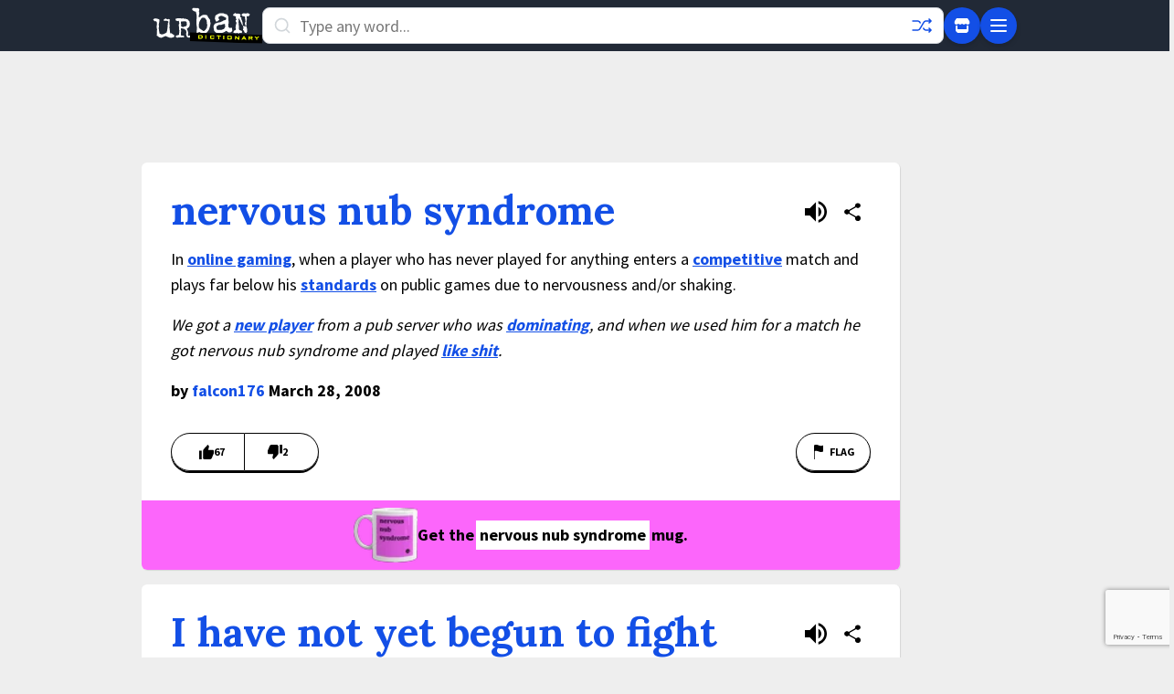

--- FILE ---
content_type: text/html; charset=utf-8
request_url: https://www.google.com/recaptcha/enterprise/anchor?ar=1&k=6Ld5tgYsAAAAAJbQ7kZJJ83v681QB5eCKA2rxyEP&co=aHR0cHM6Ly93d3cudXJiYW5kaWN0aW9uYXJ5LmNvbTo0NDM.&hl=en&v=PoyoqOPhxBO7pBk68S4YbpHZ&size=invisible&anchor-ms=20000&execute-ms=30000&cb=6j7wbfnhupcz
body_size: 48664
content:
<!DOCTYPE HTML><html dir="ltr" lang="en"><head><meta http-equiv="Content-Type" content="text/html; charset=UTF-8">
<meta http-equiv="X-UA-Compatible" content="IE=edge">
<title>reCAPTCHA</title>
<style type="text/css">
/* cyrillic-ext */
@font-face {
  font-family: 'Roboto';
  font-style: normal;
  font-weight: 400;
  font-stretch: 100%;
  src: url(//fonts.gstatic.com/s/roboto/v48/KFO7CnqEu92Fr1ME7kSn66aGLdTylUAMa3GUBHMdazTgWw.woff2) format('woff2');
  unicode-range: U+0460-052F, U+1C80-1C8A, U+20B4, U+2DE0-2DFF, U+A640-A69F, U+FE2E-FE2F;
}
/* cyrillic */
@font-face {
  font-family: 'Roboto';
  font-style: normal;
  font-weight: 400;
  font-stretch: 100%;
  src: url(//fonts.gstatic.com/s/roboto/v48/KFO7CnqEu92Fr1ME7kSn66aGLdTylUAMa3iUBHMdazTgWw.woff2) format('woff2');
  unicode-range: U+0301, U+0400-045F, U+0490-0491, U+04B0-04B1, U+2116;
}
/* greek-ext */
@font-face {
  font-family: 'Roboto';
  font-style: normal;
  font-weight: 400;
  font-stretch: 100%;
  src: url(//fonts.gstatic.com/s/roboto/v48/KFO7CnqEu92Fr1ME7kSn66aGLdTylUAMa3CUBHMdazTgWw.woff2) format('woff2');
  unicode-range: U+1F00-1FFF;
}
/* greek */
@font-face {
  font-family: 'Roboto';
  font-style: normal;
  font-weight: 400;
  font-stretch: 100%;
  src: url(//fonts.gstatic.com/s/roboto/v48/KFO7CnqEu92Fr1ME7kSn66aGLdTylUAMa3-UBHMdazTgWw.woff2) format('woff2');
  unicode-range: U+0370-0377, U+037A-037F, U+0384-038A, U+038C, U+038E-03A1, U+03A3-03FF;
}
/* math */
@font-face {
  font-family: 'Roboto';
  font-style: normal;
  font-weight: 400;
  font-stretch: 100%;
  src: url(//fonts.gstatic.com/s/roboto/v48/KFO7CnqEu92Fr1ME7kSn66aGLdTylUAMawCUBHMdazTgWw.woff2) format('woff2');
  unicode-range: U+0302-0303, U+0305, U+0307-0308, U+0310, U+0312, U+0315, U+031A, U+0326-0327, U+032C, U+032F-0330, U+0332-0333, U+0338, U+033A, U+0346, U+034D, U+0391-03A1, U+03A3-03A9, U+03B1-03C9, U+03D1, U+03D5-03D6, U+03F0-03F1, U+03F4-03F5, U+2016-2017, U+2034-2038, U+203C, U+2040, U+2043, U+2047, U+2050, U+2057, U+205F, U+2070-2071, U+2074-208E, U+2090-209C, U+20D0-20DC, U+20E1, U+20E5-20EF, U+2100-2112, U+2114-2115, U+2117-2121, U+2123-214F, U+2190, U+2192, U+2194-21AE, U+21B0-21E5, U+21F1-21F2, U+21F4-2211, U+2213-2214, U+2216-22FF, U+2308-230B, U+2310, U+2319, U+231C-2321, U+2336-237A, U+237C, U+2395, U+239B-23B7, U+23D0, U+23DC-23E1, U+2474-2475, U+25AF, U+25B3, U+25B7, U+25BD, U+25C1, U+25CA, U+25CC, U+25FB, U+266D-266F, U+27C0-27FF, U+2900-2AFF, U+2B0E-2B11, U+2B30-2B4C, U+2BFE, U+3030, U+FF5B, U+FF5D, U+1D400-1D7FF, U+1EE00-1EEFF;
}
/* symbols */
@font-face {
  font-family: 'Roboto';
  font-style: normal;
  font-weight: 400;
  font-stretch: 100%;
  src: url(//fonts.gstatic.com/s/roboto/v48/KFO7CnqEu92Fr1ME7kSn66aGLdTylUAMaxKUBHMdazTgWw.woff2) format('woff2');
  unicode-range: U+0001-000C, U+000E-001F, U+007F-009F, U+20DD-20E0, U+20E2-20E4, U+2150-218F, U+2190, U+2192, U+2194-2199, U+21AF, U+21E6-21F0, U+21F3, U+2218-2219, U+2299, U+22C4-22C6, U+2300-243F, U+2440-244A, U+2460-24FF, U+25A0-27BF, U+2800-28FF, U+2921-2922, U+2981, U+29BF, U+29EB, U+2B00-2BFF, U+4DC0-4DFF, U+FFF9-FFFB, U+10140-1018E, U+10190-1019C, U+101A0, U+101D0-101FD, U+102E0-102FB, U+10E60-10E7E, U+1D2C0-1D2D3, U+1D2E0-1D37F, U+1F000-1F0FF, U+1F100-1F1AD, U+1F1E6-1F1FF, U+1F30D-1F30F, U+1F315, U+1F31C, U+1F31E, U+1F320-1F32C, U+1F336, U+1F378, U+1F37D, U+1F382, U+1F393-1F39F, U+1F3A7-1F3A8, U+1F3AC-1F3AF, U+1F3C2, U+1F3C4-1F3C6, U+1F3CA-1F3CE, U+1F3D4-1F3E0, U+1F3ED, U+1F3F1-1F3F3, U+1F3F5-1F3F7, U+1F408, U+1F415, U+1F41F, U+1F426, U+1F43F, U+1F441-1F442, U+1F444, U+1F446-1F449, U+1F44C-1F44E, U+1F453, U+1F46A, U+1F47D, U+1F4A3, U+1F4B0, U+1F4B3, U+1F4B9, U+1F4BB, U+1F4BF, U+1F4C8-1F4CB, U+1F4D6, U+1F4DA, U+1F4DF, U+1F4E3-1F4E6, U+1F4EA-1F4ED, U+1F4F7, U+1F4F9-1F4FB, U+1F4FD-1F4FE, U+1F503, U+1F507-1F50B, U+1F50D, U+1F512-1F513, U+1F53E-1F54A, U+1F54F-1F5FA, U+1F610, U+1F650-1F67F, U+1F687, U+1F68D, U+1F691, U+1F694, U+1F698, U+1F6AD, U+1F6B2, U+1F6B9-1F6BA, U+1F6BC, U+1F6C6-1F6CF, U+1F6D3-1F6D7, U+1F6E0-1F6EA, U+1F6F0-1F6F3, U+1F6F7-1F6FC, U+1F700-1F7FF, U+1F800-1F80B, U+1F810-1F847, U+1F850-1F859, U+1F860-1F887, U+1F890-1F8AD, U+1F8B0-1F8BB, U+1F8C0-1F8C1, U+1F900-1F90B, U+1F93B, U+1F946, U+1F984, U+1F996, U+1F9E9, U+1FA00-1FA6F, U+1FA70-1FA7C, U+1FA80-1FA89, U+1FA8F-1FAC6, U+1FACE-1FADC, U+1FADF-1FAE9, U+1FAF0-1FAF8, U+1FB00-1FBFF;
}
/* vietnamese */
@font-face {
  font-family: 'Roboto';
  font-style: normal;
  font-weight: 400;
  font-stretch: 100%;
  src: url(//fonts.gstatic.com/s/roboto/v48/KFO7CnqEu92Fr1ME7kSn66aGLdTylUAMa3OUBHMdazTgWw.woff2) format('woff2');
  unicode-range: U+0102-0103, U+0110-0111, U+0128-0129, U+0168-0169, U+01A0-01A1, U+01AF-01B0, U+0300-0301, U+0303-0304, U+0308-0309, U+0323, U+0329, U+1EA0-1EF9, U+20AB;
}
/* latin-ext */
@font-face {
  font-family: 'Roboto';
  font-style: normal;
  font-weight: 400;
  font-stretch: 100%;
  src: url(//fonts.gstatic.com/s/roboto/v48/KFO7CnqEu92Fr1ME7kSn66aGLdTylUAMa3KUBHMdazTgWw.woff2) format('woff2');
  unicode-range: U+0100-02BA, U+02BD-02C5, U+02C7-02CC, U+02CE-02D7, U+02DD-02FF, U+0304, U+0308, U+0329, U+1D00-1DBF, U+1E00-1E9F, U+1EF2-1EFF, U+2020, U+20A0-20AB, U+20AD-20C0, U+2113, U+2C60-2C7F, U+A720-A7FF;
}
/* latin */
@font-face {
  font-family: 'Roboto';
  font-style: normal;
  font-weight: 400;
  font-stretch: 100%;
  src: url(//fonts.gstatic.com/s/roboto/v48/KFO7CnqEu92Fr1ME7kSn66aGLdTylUAMa3yUBHMdazQ.woff2) format('woff2');
  unicode-range: U+0000-00FF, U+0131, U+0152-0153, U+02BB-02BC, U+02C6, U+02DA, U+02DC, U+0304, U+0308, U+0329, U+2000-206F, U+20AC, U+2122, U+2191, U+2193, U+2212, U+2215, U+FEFF, U+FFFD;
}
/* cyrillic-ext */
@font-face {
  font-family: 'Roboto';
  font-style: normal;
  font-weight: 500;
  font-stretch: 100%;
  src: url(//fonts.gstatic.com/s/roboto/v48/KFO7CnqEu92Fr1ME7kSn66aGLdTylUAMa3GUBHMdazTgWw.woff2) format('woff2');
  unicode-range: U+0460-052F, U+1C80-1C8A, U+20B4, U+2DE0-2DFF, U+A640-A69F, U+FE2E-FE2F;
}
/* cyrillic */
@font-face {
  font-family: 'Roboto';
  font-style: normal;
  font-weight: 500;
  font-stretch: 100%;
  src: url(//fonts.gstatic.com/s/roboto/v48/KFO7CnqEu92Fr1ME7kSn66aGLdTylUAMa3iUBHMdazTgWw.woff2) format('woff2');
  unicode-range: U+0301, U+0400-045F, U+0490-0491, U+04B0-04B1, U+2116;
}
/* greek-ext */
@font-face {
  font-family: 'Roboto';
  font-style: normal;
  font-weight: 500;
  font-stretch: 100%;
  src: url(//fonts.gstatic.com/s/roboto/v48/KFO7CnqEu92Fr1ME7kSn66aGLdTylUAMa3CUBHMdazTgWw.woff2) format('woff2');
  unicode-range: U+1F00-1FFF;
}
/* greek */
@font-face {
  font-family: 'Roboto';
  font-style: normal;
  font-weight: 500;
  font-stretch: 100%;
  src: url(//fonts.gstatic.com/s/roboto/v48/KFO7CnqEu92Fr1ME7kSn66aGLdTylUAMa3-UBHMdazTgWw.woff2) format('woff2');
  unicode-range: U+0370-0377, U+037A-037F, U+0384-038A, U+038C, U+038E-03A1, U+03A3-03FF;
}
/* math */
@font-face {
  font-family: 'Roboto';
  font-style: normal;
  font-weight: 500;
  font-stretch: 100%;
  src: url(//fonts.gstatic.com/s/roboto/v48/KFO7CnqEu92Fr1ME7kSn66aGLdTylUAMawCUBHMdazTgWw.woff2) format('woff2');
  unicode-range: U+0302-0303, U+0305, U+0307-0308, U+0310, U+0312, U+0315, U+031A, U+0326-0327, U+032C, U+032F-0330, U+0332-0333, U+0338, U+033A, U+0346, U+034D, U+0391-03A1, U+03A3-03A9, U+03B1-03C9, U+03D1, U+03D5-03D6, U+03F0-03F1, U+03F4-03F5, U+2016-2017, U+2034-2038, U+203C, U+2040, U+2043, U+2047, U+2050, U+2057, U+205F, U+2070-2071, U+2074-208E, U+2090-209C, U+20D0-20DC, U+20E1, U+20E5-20EF, U+2100-2112, U+2114-2115, U+2117-2121, U+2123-214F, U+2190, U+2192, U+2194-21AE, U+21B0-21E5, U+21F1-21F2, U+21F4-2211, U+2213-2214, U+2216-22FF, U+2308-230B, U+2310, U+2319, U+231C-2321, U+2336-237A, U+237C, U+2395, U+239B-23B7, U+23D0, U+23DC-23E1, U+2474-2475, U+25AF, U+25B3, U+25B7, U+25BD, U+25C1, U+25CA, U+25CC, U+25FB, U+266D-266F, U+27C0-27FF, U+2900-2AFF, U+2B0E-2B11, U+2B30-2B4C, U+2BFE, U+3030, U+FF5B, U+FF5D, U+1D400-1D7FF, U+1EE00-1EEFF;
}
/* symbols */
@font-face {
  font-family: 'Roboto';
  font-style: normal;
  font-weight: 500;
  font-stretch: 100%;
  src: url(//fonts.gstatic.com/s/roboto/v48/KFO7CnqEu92Fr1ME7kSn66aGLdTylUAMaxKUBHMdazTgWw.woff2) format('woff2');
  unicode-range: U+0001-000C, U+000E-001F, U+007F-009F, U+20DD-20E0, U+20E2-20E4, U+2150-218F, U+2190, U+2192, U+2194-2199, U+21AF, U+21E6-21F0, U+21F3, U+2218-2219, U+2299, U+22C4-22C6, U+2300-243F, U+2440-244A, U+2460-24FF, U+25A0-27BF, U+2800-28FF, U+2921-2922, U+2981, U+29BF, U+29EB, U+2B00-2BFF, U+4DC0-4DFF, U+FFF9-FFFB, U+10140-1018E, U+10190-1019C, U+101A0, U+101D0-101FD, U+102E0-102FB, U+10E60-10E7E, U+1D2C0-1D2D3, U+1D2E0-1D37F, U+1F000-1F0FF, U+1F100-1F1AD, U+1F1E6-1F1FF, U+1F30D-1F30F, U+1F315, U+1F31C, U+1F31E, U+1F320-1F32C, U+1F336, U+1F378, U+1F37D, U+1F382, U+1F393-1F39F, U+1F3A7-1F3A8, U+1F3AC-1F3AF, U+1F3C2, U+1F3C4-1F3C6, U+1F3CA-1F3CE, U+1F3D4-1F3E0, U+1F3ED, U+1F3F1-1F3F3, U+1F3F5-1F3F7, U+1F408, U+1F415, U+1F41F, U+1F426, U+1F43F, U+1F441-1F442, U+1F444, U+1F446-1F449, U+1F44C-1F44E, U+1F453, U+1F46A, U+1F47D, U+1F4A3, U+1F4B0, U+1F4B3, U+1F4B9, U+1F4BB, U+1F4BF, U+1F4C8-1F4CB, U+1F4D6, U+1F4DA, U+1F4DF, U+1F4E3-1F4E6, U+1F4EA-1F4ED, U+1F4F7, U+1F4F9-1F4FB, U+1F4FD-1F4FE, U+1F503, U+1F507-1F50B, U+1F50D, U+1F512-1F513, U+1F53E-1F54A, U+1F54F-1F5FA, U+1F610, U+1F650-1F67F, U+1F687, U+1F68D, U+1F691, U+1F694, U+1F698, U+1F6AD, U+1F6B2, U+1F6B9-1F6BA, U+1F6BC, U+1F6C6-1F6CF, U+1F6D3-1F6D7, U+1F6E0-1F6EA, U+1F6F0-1F6F3, U+1F6F7-1F6FC, U+1F700-1F7FF, U+1F800-1F80B, U+1F810-1F847, U+1F850-1F859, U+1F860-1F887, U+1F890-1F8AD, U+1F8B0-1F8BB, U+1F8C0-1F8C1, U+1F900-1F90B, U+1F93B, U+1F946, U+1F984, U+1F996, U+1F9E9, U+1FA00-1FA6F, U+1FA70-1FA7C, U+1FA80-1FA89, U+1FA8F-1FAC6, U+1FACE-1FADC, U+1FADF-1FAE9, U+1FAF0-1FAF8, U+1FB00-1FBFF;
}
/* vietnamese */
@font-face {
  font-family: 'Roboto';
  font-style: normal;
  font-weight: 500;
  font-stretch: 100%;
  src: url(//fonts.gstatic.com/s/roboto/v48/KFO7CnqEu92Fr1ME7kSn66aGLdTylUAMa3OUBHMdazTgWw.woff2) format('woff2');
  unicode-range: U+0102-0103, U+0110-0111, U+0128-0129, U+0168-0169, U+01A0-01A1, U+01AF-01B0, U+0300-0301, U+0303-0304, U+0308-0309, U+0323, U+0329, U+1EA0-1EF9, U+20AB;
}
/* latin-ext */
@font-face {
  font-family: 'Roboto';
  font-style: normal;
  font-weight: 500;
  font-stretch: 100%;
  src: url(//fonts.gstatic.com/s/roboto/v48/KFO7CnqEu92Fr1ME7kSn66aGLdTylUAMa3KUBHMdazTgWw.woff2) format('woff2');
  unicode-range: U+0100-02BA, U+02BD-02C5, U+02C7-02CC, U+02CE-02D7, U+02DD-02FF, U+0304, U+0308, U+0329, U+1D00-1DBF, U+1E00-1E9F, U+1EF2-1EFF, U+2020, U+20A0-20AB, U+20AD-20C0, U+2113, U+2C60-2C7F, U+A720-A7FF;
}
/* latin */
@font-face {
  font-family: 'Roboto';
  font-style: normal;
  font-weight: 500;
  font-stretch: 100%;
  src: url(//fonts.gstatic.com/s/roboto/v48/KFO7CnqEu92Fr1ME7kSn66aGLdTylUAMa3yUBHMdazQ.woff2) format('woff2');
  unicode-range: U+0000-00FF, U+0131, U+0152-0153, U+02BB-02BC, U+02C6, U+02DA, U+02DC, U+0304, U+0308, U+0329, U+2000-206F, U+20AC, U+2122, U+2191, U+2193, U+2212, U+2215, U+FEFF, U+FFFD;
}
/* cyrillic-ext */
@font-face {
  font-family: 'Roboto';
  font-style: normal;
  font-weight: 900;
  font-stretch: 100%;
  src: url(//fonts.gstatic.com/s/roboto/v48/KFO7CnqEu92Fr1ME7kSn66aGLdTylUAMa3GUBHMdazTgWw.woff2) format('woff2');
  unicode-range: U+0460-052F, U+1C80-1C8A, U+20B4, U+2DE0-2DFF, U+A640-A69F, U+FE2E-FE2F;
}
/* cyrillic */
@font-face {
  font-family: 'Roboto';
  font-style: normal;
  font-weight: 900;
  font-stretch: 100%;
  src: url(//fonts.gstatic.com/s/roboto/v48/KFO7CnqEu92Fr1ME7kSn66aGLdTylUAMa3iUBHMdazTgWw.woff2) format('woff2');
  unicode-range: U+0301, U+0400-045F, U+0490-0491, U+04B0-04B1, U+2116;
}
/* greek-ext */
@font-face {
  font-family: 'Roboto';
  font-style: normal;
  font-weight: 900;
  font-stretch: 100%;
  src: url(//fonts.gstatic.com/s/roboto/v48/KFO7CnqEu92Fr1ME7kSn66aGLdTylUAMa3CUBHMdazTgWw.woff2) format('woff2');
  unicode-range: U+1F00-1FFF;
}
/* greek */
@font-face {
  font-family: 'Roboto';
  font-style: normal;
  font-weight: 900;
  font-stretch: 100%;
  src: url(//fonts.gstatic.com/s/roboto/v48/KFO7CnqEu92Fr1ME7kSn66aGLdTylUAMa3-UBHMdazTgWw.woff2) format('woff2');
  unicode-range: U+0370-0377, U+037A-037F, U+0384-038A, U+038C, U+038E-03A1, U+03A3-03FF;
}
/* math */
@font-face {
  font-family: 'Roboto';
  font-style: normal;
  font-weight: 900;
  font-stretch: 100%;
  src: url(//fonts.gstatic.com/s/roboto/v48/KFO7CnqEu92Fr1ME7kSn66aGLdTylUAMawCUBHMdazTgWw.woff2) format('woff2');
  unicode-range: U+0302-0303, U+0305, U+0307-0308, U+0310, U+0312, U+0315, U+031A, U+0326-0327, U+032C, U+032F-0330, U+0332-0333, U+0338, U+033A, U+0346, U+034D, U+0391-03A1, U+03A3-03A9, U+03B1-03C9, U+03D1, U+03D5-03D6, U+03F0-03F1, U+03F4-03F5, U+2016-2017, U+2034-2038, U+203C, U+2040, U+2043, U+2047, U+2050, U+2057, U+205F, U+2070-2071, U+2074-208E, U+2090-209C, U+20D0-20DC, U+20E1, U+20E5-20EF, U+2100-2112, U+2114-2115, U+2117-2121, U+2123-214F, U+2190, U+2192, U+2194-21AE, U+21B0-21E5, U+21F1-21F2, U+21F4-2211, U+2213-2214, U+2216-22FF, U+2308-230B, U+2310, U+2319, U+231C-2321, U+2336-237A, U+237C, U+2395, U+239B-23B7, U+23D0, U+23DC-23E1, U+2474-2475, U+25AF, U+25B3, U+25B7, U+25BD, U+25C1, U+25CA, U+25CC, U+25FB, U+266D-266F, U+27C0-27FF, U+2900-2AFF, U+2B0E-2B11, U+2B30-2B4C, U+2BFE, U+3030, U+FF5B, U+FF5D, U+1D400-1D7FF, U+1EE00-1EEFF;
}
/* symbols */
@font-face {
  font-family: 'Roboto';
  font-style: normal;
  font-weight: 900;
  font-stretch: 100%;
  src: url(//fonts.gstatic.com/s/roboto/v48/KFO7CnqEu92Fr1ME7kSn66aGLdTylUAMaxKUBHMdazTgWw.woff2) format('woff2');
  unicode-range: U+0001-000C, U+000E-001F, U+007F-009F, U+20DD-20E0, U+20E2-20E4, U+2150-218F, U+2190, U+2192, U+2194-2199, U+21AF, U+21E6-21F0, U+21F3, U+2218-2219, U+2299, U+22C4-22C6, U+2300-243F, U+2440-244A, U+2460-24FF, U+25A0-27BF, U+2800-28FF, U+2921-2922, U+2981, U+29BF, U+29EB, U+2B00-2BFF, U+4DC0-4DFF, U+FFF9-FFFB, U+10140-1018E, U+10190-1019C, U+101A0, U+101D0-101FD, U+102E0-102FB, U+10E60-10E7E, U+1D2C0-1D2D3, U+1D2E0-1D37F, U+1F000-1F0FF, U+1F100-1F1AD, U+1F1E6-1F1FF, U+1F30D-1F30F, U+1F315, U+1F31C, U+1F31E, U+1F320-1F32C, U+1F336, U+1F378, U+1F37D, U+1F382, U+1F393-1F39F, U+1F3A7-1F3A8, U+1F3AC-1F3AF, U+1F3C2, U+1F3C4-1F3C6, U+1F3CA-1F3CE, U+1F3D4-1F3E0, U+1F3ED, U+1F3F1-1F3F3, U+1F3F5-1F3F7, U+1F408, U+1F415, U+1F41F, U+1F426, U+1F43F, U+1F441-1F442, U+1F444, U+1F446-1F449, U+1F44C-1F44E, U+1F453, U+1F46A, U+1F47D, U+1F4A3, U+1F4B0, U+1F4B3, U+1F4B9, U+1F4BB, U+1F4BF, U+1F4C8-1F4CB, U+1F4D6, U+1F4DA, U+1F4DF, U+1F4E3-1F4E6, U+1F4EA-1F4ED, U+1F4F7, U+1F4F9-1F4FB, U+1F4FD-1F4FE, U+1F503, U+1F507-1F50B, U+1F50D, U+1F512-1F513, U+1F53E-1F54A, U+1F54F-1F5FA, U+1F610, U+1F650-1F67F, U+1F687, U+1F68D, U+1F691, U+1F694, U+1F698, U+1F6AD, U+1F6B2, U+1F6B9-1F6BA, U+1F6BC, U+1F6C6-1F6CF, U+1F6D3-1F6D7, U+1F6E0-1F6EA, U+1F6F0-1F6F3, U+1F6F7-1F6FC, U+1F700-1F7FF, U+1F800-1F80B, U+1F810-1F847, U+1F850-1F859, U+1F860-1F887, U+1F890-1F8AD, U+1F8B0-1F8BB, U+1F8C0-1F8C1, U+1F900-1F90B, U+1F93B, U+1F946, U+1F984, U+1F996, U+1F9E9, U+1FA00-1FA6F, U+1FA70-1FA7C, U+1FA80-1FA89, U+1FA8F-1FAC6, U+1FACE-1FADC, U+1FADF-1FAE9, U+1FAF0-1FAF8, U+1FB00-1FBFF;
}
/* vietnamese */
@font-face {
  font-family: 'Roboto';
  font-style: normal;
  font-weight: 900;
  font-stretch: 100%;
  src: url(//fonts.gstatic.com/s/roboto/v48/KFO7CnqEu92Fr1ME7kSn66aGLdTylUAMa3OUBHMdazTgWw.woff2) format('woff2');
  unicode-range: U+0102-0103, U+0110-0111, U+0128-0129, U+0168-0169, U+01A0-01A1, U+01AF-01B0, U+0300-0301, U+0303-0304, U+0308-0309, U+0323, U+0329, U+1EA0-1EF9, U+20AB;
}
/* latin-ext */
@font-face {
  font-family: 'Roboto';
  font-style: normal;
  font-weight: 900;
  font-stretch: 100%;
  src: url(//fonts.gstatic.com/s/roboto/v48/KFO7CnqEu92Fr1ME7kSn66aGLdTylUAMa3KUBHMdazTgWw.woff2) format('woff2');
  unicode-range: U+0100-02BA, U+02BD-02C5, U+02C7-02CC, U+02CE-02D7, U+02DD-02FF, U+0304, U+0308, U+0329, U+1D00-1DBF, U+1E00-1E9F, U+1EF2-1EFF, U+2020, U+20A0-20AB, U+20AD-20C0, U+2113, U+2C60-2C7F, U+A720-A7FF;
}
/* latin */
@font-face {
  font-family: 'Roboto';
  font-style: normal;
  font-weight: 900;
  font-stretch: 100%;
  src: url(//fonts.gstatic.com/s/roboto/v48/KFO7CnqEu92Fr1ME7kSn66aGLdTylUAMa3yUBHMdazQ.woff2) format('woff2');
  unicode-range: U+0000-00FF, U+0131, U+0152-0153, U+02BB-02BC, U+02C6, U+02DA, U+02DC, U+0304, U+0308, U+0329, U+2000-206F, U+20AC, U+2122, U+2191, U+2193, U+2212, U+2215, U+FEFF, U+FFFD;
}

</style>
<link rel="stylesheet" type="text/css" href="https://www.gstatic.com/recaptcha/releases/PoyoqOPhxBO7pBk68S4YbpHZ/styles__ltr.css">
<script nonce="S43FJDNT9xr5kMyHcrJoqQ" type="text/javascript">window['__recaptcha_api'] = 'https://www.google.com/recaptcha/enterprise/';</script>
<script type="text/javascript" src="https://www.gstatic.com/recaptcha/releases/PoyoqOPhxBO7pBk68S4YbpHZ/recaptcha__en.js" nonce="S43FJDNT9xr5kMyHcrJoqQ">
      
    </script></head>
<body><div id="rc-anchor-alert" class="rc-anchor-alert"></div>
<input type="hidden" id="recaptcha-token" value="[base64]">
<script type="text/javascript" nonce="S43FJDNT9xr5kMyHcrJoqQ">
      recaptcha.anchor.Main.init("[\x22ainput\x22,[\x22bgdata\x22,\x22\x22,\[base64]/[base64]/[base64]/KE4oMTI0LHYsdi5HKSxMWihsLHYpKTpOKDEyNCx2LGwpLFYpLHYpLFQpKSxGKDE3MSx2KX0scjc9ZnVuY3Rpb24obCl7cmV0dXJuIGx9LEM9ZnVuY3Rpb24obCxWLHYpe04odixsLFYpLFZbYWtdPTI3OTZ9LG49ZnVuY3Rpb24obCxWKXtWLlg9KChWLlg/[base64]/[base64]/[base64]/[base64]/[base64]/[base64]/[base64]/[base64]/[base64]/[base64]/[base64]\\u003d\x22,\[base64]\\u003d\x22,\x22w6HCkmvDgMOpe8K5wqVswo/Dn8KfwqwNwp/Cn8K0w5JAw5hkwojDiMOQw77CtyLDlxzClcOmfQTCuMKdBMOWwq/ColjDh8K8w5JdVcKIw7EZB8OHa8KrwoU8M8KAw6LDlcOuVArCpm/DsVIiwrUAZVV+JRbDjWPCs8OSPz9Bw68owo17w5fDtcKkw5k+LMKYw7p6wpAHwrnCtwHDu33CisKmw6XDv13CusOawp7CmAfChsOjbcKCLw7CvR7CkVfDiMO2NFRNwr/DqcO6w5h4SAN9wrfDq3fDlcK9ZTTCgcOIw7DCtsKjwqXCnsKrwo0swrvCrE3Csj3CrVHDs8K+OBvDpsK9CsOSdMOgG2hrw4LCnXDDtBMBw7HCjMOmwpVxGcK8Lx9xHMK8w6AgwqfClsOcHMKXcSVBwr/Du2/DoEo4CgPDjMOIwrBxw4BcwoDCqGnCucOdYcOSwq4pHMOnDMKWw77DpWEGEMODQ3rCtBHDpTkOXMOiw4zDon8ifcKOwr9AIsOmXBjCj8K6IsKnc8OkCyjCn8ODC8OsE30QaFfDjMKML8KlwoNpA0t4w5UNY8Knw7/DpcOOJsKdwqZ7aU/Dom3CiUtdEcKkMcOdw7HDhDvDpsK5K8OACFzCh8ODCU8ueDDCtC/CisOgw5LDuTbDl3pbw4x6XQg9AmNSacK7wpfDgA/CggXDtMOGw6cSwoBvwp47X8K7YcOkw49/DQUpfF7DnG4FbsOqwqZDwr/CocOnSsKdwqfCmcORwoPCscOPPsKJwpl6TMOJwo/CtMOwwrDDjcOnw6s2OsKQbsOEw6jDi8KPw5lMwqjDgMO7fD48EyVyw7Z/cXwNw7g+w7cUS1LCpsKzw7JKwo9BSgfCtsOAQz3CgwIKwonCvsK7fQnDmToAwojDu8K5w4zDn8KMwo8CwqFpBkQFOcOmw7vDgBTCj2N1TTPDqsOPbsOCwr7Dq8K+w7TCqMKgw4jCiQBmwrtGD8K6cMOEw5fCjEoFwq8ddsK0J8O8w5HDmMOawoldJ8KHwoM/PcKuUyNEw4DCpsOJwpHDmjYTV1taXcK2wozDgwJCw7MiecO2wqtQeMKxw7nDmkxWwokmwqxjwo4RwpHCtE/CsMKqHgvCqGvDq8ORL0TCvMK+XSfCusOiWWoWw5/CvEDDocOedMKMXx/CnMKZw7/DvsKmwrjDpFQWY2ZSecKsCFlqwrt9csOJwqd/J051w5vCqRcPOTBHw7LDnsO/[base64]/Dr8KRw7DDlMKGdn7DiGPCv8KlYCwYPE/DucKqKMO9cQ90Bi8cLFfDpMO5CXsgIm0owoDDoAjCu8Kgw7x4w4rDpGs7wrU/wqBRYFrDs8O/PcOfwonCo8KoJ8OKasOsHTtAZyhNNh5vwrXCkDHCmXMWOCnCocK8JkPDm8K/[base64]/[base64]/DisKnf8OHTMKLwpZwwpI+ChRsRxXCpcOBwqTDsMKvYUdABsO7IyQBw7lVQilzFcKUScKSLVHCsz7Crwdewp/CgDbDoyLCu0hmw6d4Sws0JMKTcMKAGB1XBDl1IcOJwp/Dvw7DpMOIw6XDvnbChMKUwpkeEFDCmsKWMsKtSm55w79swqnCscKgwrbCgMKbw5F3asOmw5NvU8OmF2FJQ0bCkl/CjxHDgsKDwonCi8KxwqPCmil4HsOLGwfDl8KgwpVnGUPDo2PDkXbDlMKywobDgMOdw75HNGHCjx3CjmpcJMK+wo/Dpg/Cpk7CjE9ANMOVwpkMBDcOHMKWwpc+w7fChsO2w7dIwrjDkhcwwojCsjLClsKLwo56SG3CiTfDl1DCrzTDjsOcwqZ9wpPCokVXN8KUYyHDjj1OMS/CmxbDkcOXw4zCg8OJwrPDggfCskw6Z8OKwrTDkcOoXsKSw5V8wqzDjsK/wpF7wrw4w5NIC8ORwr9vdMOxwpI+w7BAXsKDw7ZDw4PDkHh/wo3DlcK4W03CmwJ/KxbClsOGc8Ozw6zCl8O+wqM6LUjCq8O4w6vCmcKGe8KSEnbCnltww4tHw7nCosKXwo7CmsKJQMK7w64twqUmwo/DvMKAZEpcHHVewrhJwoUAwp/CtMKkw5bDky7Cum3Di8KxIRrDkcKgbcOKU8Kya8KURBnDkcOuwowbwprCp2NHEiTDn8Kmw5E2dcKzUUzCkT7CtmYUwrF+TDJvwqcubcOiFHXCvC/[base64]/Dh8OxZT0jw5DCoGPClcOKAnfDrcOsFMKMwqnCuD/[base64]/eMOxfyXCpMOHw6HDlMK/[base64]/w7x6cUvCr8KhwqjDocOCwoXDt8OAw7J5dcK1BDoEwr3CvsO1ZivCsm5lcMKKfWXDo8KhwodlDMKuwppmw53DusO4GQ8qw5XCvMKiH185w5LDqhfDi07CscOsCcOnYxATw4DCuX7DrzrDoGxhw6lKaMOZwq3Dg0tBwq87wqEoWsKrwpUuBHjDhT/Dj8KhwrVWMMKVw7BNw7JWwoZjw7YJw6ERw53CjsKpNQDCtkp3w60wwr3DinfDqHhzw5ZvwrlQw5EtwrbDoDx/dMK3WcOow6DCpsOywrV4wqfDp8OOwrDDvnwZwoIsw7nDtCvCum7Dl1/Cq3vDkcKyw7TDncObXn9EwpIqwqHDgkTCscKnwrrDiypaP3rDocOnQmouBcKGVT0RwpzDrhLCksKGMS/CocOlI8OYw5PCjMOCw47DksKnwpDCt0Rdwr0FCsKAw7cxwrdQwqnCug3DrsOfaw7Cq8KLV1PDhcOsXUV5KMO4f8KjwpPCgMK2w6nDvWJPM3bDicKawqRowrfDgl3CtcKew5bDu8OLwoEdw5TDgsKsaw3DlyJeLTPDhnFAw4h5GVXCuRfCvsKtaR3DgsKJw447EDp/K8OdKsKxw7nDk8KWwovCmkMGbmLCosO+OcKrwpVEQ17CncKZwp3DkTQdcCrDqsOjcsKjwozDjnNMwrIfwovDusK1KcKuw6PCqQPCpxkCwq3DtRodw4rDg8Ouw6rDkMK/[base64]/w7PDn8OZawZswonDpTrDvifCvTJjBmMeCz7Dp8OWGhYvwpjCr1/Cq0fCr8O8wqrDvcK3aRPCqVbCkS1KEX7Do3DDgzjCocOmCCLCpcKrw77Ds191w4x8w7PChAzCkcOXHsK1w4/[base64]/Du8K8w5AzfcKiJsODKsO2SmAqw5hvOnvCqMKPw4IpwoYCOAgUwobCojDCncOnw71dwoZPYMO6DsK/wqw/w5kTwr3Dp03DtsKILn10w4jCsErCgWDDkALDhUrDmUzCjcOzwqEEfsKJWCNSG8KQecKkMAx9HwLCsg3DqcOrw5vCrXJbwrMqFl8cw44awp4MwqfDgEDDj1Bbw7M6R0jCn8KXw6/Cp8OQDm1KZcKWPHkFwodwYcKSWMOwXcKHwpF6w6DDu8KYw5J7w497XsKuw6bCpHnDojRfw6HCj8OqNMKnw7llDk/[base64]/DocK3w59SAsOawrQrw7h0woAeTsOsLcOrwr/[base64]/CrcKGQkLDpi8mW2LDj2c0wooIOcKmUEnChhNDwrwPwo7CoAPDh8OPw7h/w7gNw60ZYzjDmcKVwrBbXhtGwrzCn2vCo8OtL8K2d8OVwq3DkwlqNFB/dDXDlQXDsn3CtVHDkm5uZwA7N8KfFRHDmVPCkUfCo8KTw6PDhcKiMsKbwqZLHsKZJcKDworCoVbCkzRrJcKBwqc4U3lpYHwNI8OJHzfCtMOxw5Jkw79PwowcLQnDpHjCvMOFw4zDrXpOw47CmkQhw6/DjQTDpSUMHhHDmMKsw5bCk8K9w71lw5PDhE7Cj8K/[base64]/[base64]/OipTUH/Dt8KhwolnMcK+eRtIKMO/QGNEwoEuwpfDl2x6VHHDiD7DgcKCJMKRwrrCrHFXZsOAwop/U8KCJQzDm2xWHEgIAnHCgMOewp/[base64]/DuHB0w77DiMOWwobCsMOWc8KNHQpxK8KjwrtDKQXDpnnCmXvCrsOvLwFlwqdQUEJCZ8O7wqPCiMOeU3/[base64]/CmmDCkMO3wrrCpQrChcK9NsKhw71sw4fDpcOQwrZ4NsOjB8OAw7TCtDdKMwXDjgLCgWzDk8K/c8OwawN9w5p5DHvCh8KnCcK6w4cqw74Mw5lewpLDm8KIwpzDlD0Wc1PCnMOtwqrDi8O3wqHDjAxHwo1xw73Dl33CpcO9QMKxw5nDo8KlQ8OIcUcqIcObwrnDvCvDtMOvaMKNw7t5wqRRwpLCucO3w7/DuEDChsKaEsKIwq7DmMKoQ8KFwqIGw4YJw5RAPcKGwq5gwroTVnbCgB3DsMOGW8O7w6DDgnbDoBZBe1nDscOEw5HCuMOIwq3Cn8OQwp7Dmh/[base64]/[base64]/DgEcncEXCpcKOQcK6wpHCpy7CjsOrw6HCtcOeQAFnZMK+w4wxwqrCucOxwpHCoTbCjcKtwrAbKcOtw7J8Q8KSwp9MB8KXL8K7wpxHDsK5H8O5wq7CmSY5w5dCw54pwqALR8Oew4gXwr1HwrAWw6TCtcOXw7oFDWHDgMOMwpgVRcO1w585w70zw5bCj2TCiz5ywo/Dj8OJw59cw7QBA8KFXsKew4PCkQbCnX7DsXPDjcKYT8O/TcKhYMKxLMOkw7BPw4vCjcOww67CvcO2w7TDnMOySiwFw6ZZQcKtIhXDi8Ove2nDkT8YcMKJSMKaWsKtwptgw7MFw5lHw4NoGFszdWjCrVsgwrXDncKIRBjDizrDhMOrwrhHwpPChXXDm8O/[base64]/woVXHAJLEcOGbMOxwoPDiVpNXsOEfDRPGnoOMzUgwr3ChsKxwqp4w5Fncj0fa8Kjw49Rw5EFw5/CogdRwq/Cr2sTw73CgzoZWBYUb1koTCQVw7l3fMOsR8KJB03Cv3XCt8OXw7kWE27DqUQ/w6zCvcKzwobCqMK8w5PDsMKOw74Qw6rCjw7CscKQS8OLwq1lw7dfw4VaXcOpEFXCphQvw6XDssO/[base64]/aEpEP8OXR8OFw5HDqnvCvsOMw6bCkEHDk2rDv8KrHMKtw59vcMOdWcK8ak3ClsOWwqTCvTxBwq7Ck8KBABTCpMKLwoDCs1TDlcKITzY5w6dmfcOfw5U7w4/DpRXDhSo7XMOMwoFnG8KKeQzCiBdVwq3CicOjIcKBwovCvlHCrcO5Qm7DgwbDsMOhM8OlXcOmwo/DgMKnJMOywrbCh8Kuw5vCuRvDt8OsAk9QVVPCpkhZwqdswqYRw4bCgXwUDcK2Z8O5I8OLwpNub8OGwrrCgMKHOh/DhcKfw4UZA8K2U2RgwoxNL8OSRhY2SHchw7kHbzxYRcOlYsOHasO5wqLDk8O3w6Zmw6IrX8KwwqMgZlwEwr/DvDMdBsOVZx8VwqzDo8OVw4d1w6fDncOwdMKmwrfDoE3Cs8K6LMONw5fCl2fCuRbDnMO1w6gcw5PDk1/CiMKPY8OyPTvDk8O/IsKbEcOMw7Qiw5dqw5gobjnCoWHCogLChcO3A2dBDDvClDokwrsKMBnCr8KXSy4/LcKZw4Bsw4XClW7DncOdw6Vtw7jDjcOPwo9uIcKGwpRsw4TDocO0Nm7CnzPClMOAwp18cwXCnsOLAyLDo8OAdsKvagxYVsKPw5TDkMKiOUjCicOgwrwCfG/DrcODFy3CjcKfVD/DvsKfwqw6wpLCl2nDsRlvw6kYKMOzw7JNw6k5DsOBexU8bFsSaMO0cHknL8Omw6wdcgDChVjCtSdcYhhDwrbChMKmZcOCw5paEcO8wqNsL0vCphPCsDdJw7Jcw5fCjzPCvcKvw4vCgQnDvmLCkTVCGsOIcsK/wrkBfHPDhcO0M8KHwq3CsxExw6/DkcK3ew4gwpkgT8K3w55Ow6DDpSXDuETDinzDm1ogw79DcTHCrDfDiMKww4AXfz7DjcOjcT4+w6LDk8K2w6fCrR5pc8OZwpoKw4JAO8OICsKITMOsw41OaMOcC8OxRcOcwp/Dl8KhZT9RciJfcSAlwqU7wrbDvMKTdcO5cgvDh8Knamw6HMO5L8ORwpvCgsOBbBJSw7DCvinDr2zCvsKkwqDDiQdJw4U7MxzCtW/[base64]/DnDfDv8K0FT1+VC0SD13CtChzTA4KwoLCqsOefMKYWFERw73DvH3CnSDDucO9wq/[base64]/DlGzDiTMyw7pJLMOMwpxXw6jCnnhKw7HDiMKuwqhiP8K0wp3CgWzCocO/w7ASWwg1wpXDlsOGw7nCsmUhCD5JBFPCuMOrworCmMOmw4BNw7A7wpnCnMKcw5wLYUXDqzjDnXZVTwnDtcKNFMKnPxBcw4TDhnQcVQ/CucKiwpcHYcOtSDt/PRpdwrJ+wq3CvsOGw7TDiSgIw4LDt8OCw6/[base64]/DnGjClsOCbH3DoMKEN8KPLkfDjMKIGjIZw6jDvcKyDMOnOmXCmC/DicK1wo7DgB0dYGp7wrQMwpcew7HCoHDDj8K7wp3DuwAnLx8hwpE/LiskYi7CsMOqLsKSG0FpTjTDl8OcHXvDg8OMUkjDnMKDIcOZwo58wpsISUzDvcK9wrzCocOsw6DDosO7w6TCgcOdwo/CqsO+ScOXZS/DjnXCksOjR8OswrpdWTRESSXDpjwddnvCrR4gw7FmQlZON8KiwrzDocOaworCtTXDsWTCuCZnfMOVUMKIwqtqL2/[base64]/CsxDDmsKkw4c3S8KcwppqAk9Hw4/DjFxjF0EJRcKtAMKEKRHCskTDpX0tJDMyw5rCsCMZAcKHIsOrSjbCkkhjIsOKw6YmVcK4wrBSfMOswqHCgU4lZH1RRh0/E8Knw4DDgMKgG8KQwohWwpzCkibDgXUOw43DkSfCmMK2wq1Awp/[base64]/[base64]/[base64]/CgMOww7bChxfCu1jDt8KINcOeZMODQ8KjwpNgwqRtTWnCocOfSMOyLAx2GcKbPsKFw4/[base64]/DisKgMG56wql9fQvCuMOkwpVbw5UdV8K9w7k+wqTCh8OEw4wwM352DjfDvcKhCE7ChcKiw7PCvcKWw5ABOsOrcndHKhvDlsO2wr5wMCDCocK/wpABVxxiw45qFVnDsSLCq0o6wp3Di0XChcK/LsKxw6gqw6MsW2AFWTBAw5LDvjRLw5PCqATClipnTRjCncOxMFvClMOxdcOQwp4awozClGl6wphCw7Jbw6TClcOYc2rCgsKhw6jDkgzDkMOMw7bDv8KqR8Ksw4/DqyAxAsOzw5hbOmMVwpjDpx/Dpm0lGUHClj3CoUkaEsO8FxMSwogOw41/[base64]/w6nCs3HCtBYVRWICZyHCqMKDwo95wofDsA3DuMOxwqAbw4LDq8KPasKdBcKkDDLDlXU6wrLCoMOuwpTDoMO4BsKpeAIcwo9TFF/[base64]/CtMOuTcK9YcOkb3xpw5I4Wz0BY8OEDlpRTFjDqcKiw7sKR1N0O8Knw4XCgDQJAR5EH8KJw5/CmsK0wq7DlMKxDsKlw6TDr8KufEnCq8Oew7zCl8KAwp5ydsOuw57CrkzDonnCtMORw7rCm1PDiHcuKRkOw7IWAcKxF8Kaw4AOw70LwrvCicOSw6oPwrLDsF4AwqkMUsKFfBfClyoHw65ywrtkQS/DphYgwpMRdMKQwpAHEcKDwrIOw6AIUcKCWC8RKcKEEcKpe0UNw71/f2LDlsOQFsKRw67CrQDDt07CsMOEwoXDoG0zbsOcwonDsMOoSMOKwrciwqTDtcOXdMKdRsOWw5zDo8OzNnwQwoAmA8KBSsOww6vDuMKyGiRdUMKRY8OUw50MwrjDiMKmOMKEXsODBC/DvsKVwrBIQsKHIBRgMMOIw7t4w7IXM8OJbsOTwot3wqFFwofDlsOgBjHDiMOxw6pNCwnCh8OnOsO5ZUrCukfCsMOxaHE5G8O4EsKHRhIKZMKFH8KSCMKTIcOsVhEnKRgcbsKGXB0ROWDColdqw4R/DSRcB8OdEn/DuXdZw7BSw6J/K0dXw4bDg8KdTmArwoxow7oyw7zDpyPCvmbDtsKuJTTCiW/CnMOPLsKhw4xWdcKHAzvDsMOAw53DumvDpXXDjloVw7nDiVnDqcOYesO0UzhpGHfCssKowqdlw7ZAw6BJw4/DsMKucsKvLcKhwqdkKA1eW8OzUHMswo4zH0wMwoQkwq5OEAVDVghSw6bDs2LCmyvDrcKHwohjw4zCiUTCmcK/YVvCpnAKw6DDvSBPRW7DjQAZwrvDoU03wqHCn8O1wpHCoBnCoTLDmHxTeUcGw5vCrGUWwpjClcK8wp/DmAJ9wpE5KxjChgtCwrfDksOaLjLCssOtbAvCoQvCssOtw7HCj8KvwrfDj8ONVm/CtcKXPyt0K8KUwrLDvD0TW20oaMKLIcK9bHjCkUzCuMOXWCDCm8KtbcOJesKRwqVbBcO+VsOMGyREGsKiwrZST0HDvcOgesOyCMK/dVbDmMKGw6DCssKDKV/DunBVw7YqwrDDlMKKw5EMwqBBw4rDkMOZwoUmwrl9w7QvwrHCtsOCwrfCngrCncOPfCXDvEbDoz/DqCrDjcOIHsK/R8KQwpTCtMKYUk/[base64]/dATDi8OkIU1Swq7DksKMHEbCnQBjwqXDt09/CFtlMXhKwoJlYQBOw53CpCpvKFPDhVPCjcOywoZjw63DgMOFMsO0wrkqwoHCgRVOwo3DoGPCtSJ8w5tEw5NLJcKEWcOOQcKTwqg7w6HCpgInwq/DsRwQw6d2w6IeFMOuw55cG8K/NcKywqxpecOFJy7CqyzCtMKow6oiOsOdworDoFTDmMKHLsOcOMOcw7kVKxcOw6Vkw6zDsMK7wotMwrdsGEZfPRLChMOyTsKtwrvDqsOpw5FJwp0FLMKxA13CnsK4wpzCmsOcwo9GLMK2BGrCssK5w4LCulRAFMK2FAbDlGDCk8OSLkUUw7hMTsOtwr3CrCBQNX82w4/CtiHCjMOUw5nCumTCl8OfJ2jDj2Jqwqh4wqnDjBPDisKZwrTDm8KKSnR6PsKiV1sIw6DDjcO7awMhw44HwpLCmMOcVnJqX8KXwrwBKsKYAykwwp7CkcOLwoUyTMOje8K/woocw5s4SsOmw68ww4HCm8OcGmnCvcKnw6JKwrh8wo3CgsOvKk1nB8OSJcKHH3TDqS3DkcKnw64qwqRiwpDCr3wlSSrCqMK5wqLDu8K/[base64]/DpQvChCLCmcOfbMK+Qwl5QxR9w7rDvlYfw7/[base64]/DcOPH8OXwpEhRsOhFMK/[base64]/fSbCrDPDoVYkJBtawoAGfsKmOn9/w5zCoCvDilTCoMK5BMKQwoU9X8KAwpLCv2jDhy0Aw6rDucKwe31WwpXCrEJPY8KBIE3DrMOTFcOPwoMlwqkEwocWw4LDpB7ChsK9wqoAw7DCjMKaw6V/VxPCvAjCjcOHw5FLw5TCuU3DgsOGwqjCmTFBU8KwwqJmwrY2w7RkRX/Dpmh4czbDqcOSw6HDvDpfw7kuwokywpXClMKkfMKPeCDDucO8w4/CjMKsLcKrNDPDmyJuXsKFFWVuw7PDnnzDtcO5wqM9KjYiwpcDw6jCiMKDwqbCksK8wq52P8Oew4gbwprDqsO+GcK5wowAbH7Cng/CrsOJwpzDoxchwplFc8O2wp3DpMKoe8OCw6BRw6XCvkQ1PRYLDFwkPgnCsMKOw68CelHDr8ONFCvCslVlwoDDrcKBwobDlcKSRkJ8IVN/[base64]/ClcKwJMOwwrA0woHDmUxNPRUbw7ZGwqsrZMKBVnLDgDpIemvDjcKXwoVZZMKhdMKbwpMcUsOYw41xM1IhwofDs8KkNwDDvcO+wp3CncKucx19w5BNKw1aIw/DkRVNfQBRwrzDuhU7KVAPUsO5wrvCq8Kew7vDjlJGOwLCpcKTPcKSO8OCw47Cozs0w4Yec3jDtV85wq/[base64]/CkMO+w5vCkVzDt8OswpAuTMKmX8KfUzYZwqDDqwPCj8KzXxBveDsTVH/CixYcHmELw51kCz4PIsK5wpETw5HCh8Oaw4fCl8KNR3olwoPCg8O/DBUDw4vCgFQpXMOTWyFAGAfDkcOrwqjCgcOlV8KqHU8Mw4V7TinDn8O2fEHDscOyMMKFLGjCgMKXcAgrBcKmZmDCq8KXOcKJw77Dm39Aw4zDk3cbKcK6J8O/G0kdwpfDljBGw44HEQ4pCXYqOMKGYkgUw5kLw7vCjSEzTyjCljvCqMKnRAcAw7Rhw7chF8OAckV8w4fCiMK/wqQIwojDnG/CpMKwODIqCC1Xw5AtR8Olw5zCiRw5w4bDvgFUSSXCmsOVw7HCpMK1wqQpwqHDjAtswoPDpsOsBsKiw5ALwofCnQ/[base64]/[base64]/CgMOkwoEMwonCvHQKwrrCkMOww7HDnsOpMMKAwoDDjHhGKsOvwqZCwpsDwqRDC0I0BBE6NMK9wq/DjsKlFMK3w7PCuXJSwrnCkERKwqpuw5xhwqYgD8OGb8OUw68NbcOCw7BDajEJwoB3Shhuw4gyMMOTwrjDsw/DjcKkwp7ClxXCtAjCocOqfcONTMKOwqoPwrdPP8KswpUuWcKswpkQw6/DkGTDo0R/[base64]/[base64]/DgsKPw4pyw4I/PsOrXS/Ct8O2wq9+R0HDqcORb03DqMK6W8OBwrzCqzsBwoXCjmhAw5wsOMOLGVHCg2jDmQ/CtsKBb8Ojw64WXcKdacKaBMO/[base64]/wp/[base64]/DmsO1WsK/w6XDn2jCt37DvDTCp3Muw6x/ScOSw5ZATlMIw6XDpkR6ZD7DgDfCt8OMYV4qw5/DsQfDnXYnw5d3wqLCu8Onwpc/V8K4O8KDfsOfw7UtwrXClCAQJ8K1GcKow5XCvsKCwpTDusO0XsKlw43Dh8Ojw4nCqMKpw4gUwo46ZD42ecKFw5XDgsOuPngHGgclwpgGGTXCrMORJ8Oww4bCmsOLwrjDpcOGP8KZGQPDp8KVRcOPGhPCt8KZwqZBw4rDl8OHw7HCnAvCh2jCjMOJWyvClG/DkV0mwr/ChsOJwr8Uw6vDicOQS8KZwoLDiMOawrlrKcKmwofDrUPDg3DDsD/ChyDDv8OqT8KgwoXDm8OYwo7DoMOdwofDgTnCvsKafMOaYDjCssOrMMKJw60HAGRpCMOhVsKmWSQ8WhrDqcKZwovCkMOUwoYhw4AMGhfDlmTDlFXDtMOowp3DhmATw7FPZjxxw5/DozbDvAt5HGrDkxhPw63Dsi7CksKBwpzDjhvChsOUw6dEw5AGw6ZFwqrDscORw43CpD1USiBETRswwpXDgMO6wo3Ct8Knw6rDsB7CtggXcwN9F8OMJn/CmB0dw6rCvMKYKsOBwrpcNMKnwpLCnMOKwqAkw5fDosONw6/DgsKbTMONSCvCnMK2w7zDpCfCpRTDuMKyw7jDlCFPwrocw4Baw67CkMOWICZqGlzDsMO9OnPClMK6w7PCm3oqw5vCiGPDk8O8w6vCqETCvh8OLmVswrHDmUnCi2ViZ8KOwow/E2PDrgpRFcKMw7nDvRZMwonDo8KJW2LCmE3DpcKmFcO3JU3DqcOHECpeblcvSipBwr3CpiPCqBFnwqnCtHfCmRt3D8K4w7vDnEfDvScow6nDsMKDNyHClsKle8OcKXkCQQ3DriZMwqsuwpLDuyXDoDMIwr/[base64]/EMOqwrlra8KaSikdw5J6wpvCpMKJKiBmwoNvw7XCvktWw5h1HSF3OcKJICfCn8OlwobDiD3CnTcWcU0mbsK1YMO4w6bDpQN+QF/CuMK1TMOjQBxoCgJrw5DCk089KHQfw7DDqsOMw4MLw7jDvmNAHwYXwq3DoCgWwo/DgMO3w44Kw4V0KFjCisOHbMOUw4sRJsKhw71vMhzDhsOnV8Oba8OVfz/CuWXCoC7Dj2nDp8KXOsKEcMOWKGPCpjbCuS/CksOYwpnCqcOAw5xaTMK+w7ZtOhHDpWrCmHzCvHPDqg8UKWrDl8Kcw4vDr8K7wqfCtVtxYCPChnp9ccOnwqXCp8KHwpzDvwzClUxaZU0IJy9UXVHDsG/[base64]/w77CiMKZYcOIISzCpcOJYGbDnWMRw5fCg0o9wohEw70FYUrDjERzw61rw7RowpdTw4QlwrdrUEXChW7Dh8Khw6jDtcOew5oFw6xnwppiwqDCvcOJUjoww4EcwoJIwqPClDTCq8OYYcKJcFfDmV4yesOtRg1/WMOww5nDiQPCoRssw5hUwqzDkcKAw4gyZsK/w4ttw714DR9Ow6dGJ3I1w53DhC3Dv8OlOsOXIcO/[base64]/DpsO4HsOnGMO+w5oaw7o6bsObEUR6woHDvsO8w6zCtMKgG1UmRMONa8KOw7rDs8OMK8KhH8KJwoVaEsO/acOPdMOhJsOoZsOfwprCljY1wqdjUcKBcFMONcOYw5/ClF/Dqw9dw4nDkl3CpsKYwoLCkTTCuMOMwqLDtcK3fsOVOC3CpcOAd8KwAy9IWWksVQTCkj56w7rCplfDlGfChMOnCsOodxRcKmDDmcOSw5U7DnzCisO9wo3DmcKrw5x+NcK2wpMUUsKhMsOEX8O6w6bDhcKvLHXCuARcCE4vwpc+csOGeyZ4SMO4w4/CqMOAwpMgHcKJw57ClyANwrrCpcOjwrvDjMO0wq58w7LDikzDoUrDpsKNw6zDusK9wpHClcO8wqbCrsK1Q00eGsKIw7ZGwpwlSkrCn3/Cu8OGwojDq8ONFMKywrPCmMKIDWd2fgsFD8Kaa8OxwoXDoX7Cj0Ivwq3CoMOEw7zDiQ/Cpm/DnELDsWPCjGZWw5tZwqYlw6h/wqTDgR02w4Bww4XCg8OOccK3w4s+KMOww7HDmWPCnXteRw1qJ8OeOXvCg8Knw64lUzLCqsKoLMOqKT5cwogZZ056Jlosw7ded0kWw6MCw6VCesObw5tLVcO2wrXDiUpRZsOgwrvCrsOyEsOib8OeLXPDnMKiwqQnw5tZwqNmWMOqw41Qw7jCosKbS8KoMFvDosK/wpPDmcKQTMOJHsOow78WwpJFdUU1wpfDu8O0wrbCoB3DncOKw61hw5rDkGrCnRhyfMOqwpXDjRlzFGvCgHIrBcKTBsKAGsKWNWjDvFd6wrbCosOwOlnConYVe8OhOMK7wpcaU1vDtQkOwo3CvTVGwr3DgRMVccKwUcKmPHjCucOqwojCtTjDlV0vAcO+w7/Dv8OvSRDCpsKXB8Oxw5c4dXLDsmh8w6DDsC4Bw5R5w7ZTwrnCncOkwqHCkR1jwr3DizhUOcKvMVAjecKmWnh5wqZDw588AmjDs1HDkMKzw5lBw7rCj8Ogw4p4wrJpw4xywqrDq8OdXsO4XCEVEjzCucKiwp0Jwr/Dv8Krwqc6UDQaVX1gw6R8V8OWw5ASS8K1UQNAwqzCp8Ogw6jDgE50wqgRwofCjBPDvGBIKsKjw7HDpsKCwrJRagPDqCDDlcKYwpR1wrc1w7B2woYxwpEFVCXClxECQRcIHMKUYz/DtMOIIQ/Cj2USJFJBw45WworCr3c0wrksAhvClzBsw7fDoXBtw7fDtW/DmjddfMK0w7vDtEUhwrLDiFprw6xvJ8K2WsK8NsKyPsKiPsK5KUtPw783w4TDvAZjPDAcwpzClMKuMzl/wpTDpS4hwq0qw73CsgDCv2fCiArDmsKtYMKhw7xAwqIUw7AED8Oowq3DvnEbasOBWnvDlWzDpsO6cFvDgj9FR2ZPXsKFCD4HwqsEwpjDtGhvw7/DosK4w6zCgSkhJsO+wpfDiMO9wrBGwqonEno8TznCsiPDmxHCuE/CrsK7QsKRwpHCow3CtFgOw5QpKcK+NXTClsK8w6bCn8KtLMKTVzhXwrBiwqglw6RPwrVQSMKNESNkaR5UP8OIT1bCisKWw5tgwrfDqCB6w4dswokOwpxccE5CJmMJN8K+cFzCrm7DmMOhQnhfwpHDlcOnw60GwqzClmE4VAUdw7rCjcOeMsOYLcKGw4ZZTGnChg/Cmi1Vw6xzdMKuw7PDrMObDcKaR3bDo8OARsKaYMODRlfCrcOXwrvDuyDDslZ/wrIdOcKQwowCw4fCq8OFLwTCn8OqwpcuNzxQwrJmRCATwp4+WMOHw4/DlMOzfVdvGhnDtMKTw4nDlnXCisOBTsKfBWHDs8K4MELCsRRqGi1wacKmwp3DtMKXwp3Dki0GBMKJOV7CvDIWwrFQw6bCicOPVlYuAMKZOMO/UhTDogDDlcOQIWRcbkJxwqzDr1jDqF7CgAnDtsOTAMKkLcKowo/Cr8ORPB01wrbCmcO6SihSw5vCmsO3w4nDtMOrY8KCTllQwr8IwqllwoDDocORwqQhHHTDq8KMw5wlQz08w4I/I8KaOyrDn1ICYVJFwrJgbcOmHsKhw6gXwoZEV8K6ATUtwo8hwpbCjcOhBUk7w6LDgcKYwqzDgsKIZEbDk3k9w7TCgR4cScKlExc7bULDilfDlUY6w7Y8ZARXw6suTMKLB2ZGw7LDi3fDocKPw5k1wq/DrsKPw6HClCsWbsKNwpvCr8KjUcKzdgjCvTfDqm7CpcOjdMKtw4c8wrTDojoLwrZ2w7nCumcGw7zDvkvDqsOLwqzDrcK/csO7VH1Tw4/DoSV+G8KhwosWwp5gw4NzEwAsd8KXw5RNGg9aw5NUw6TDm3YvXsO5e0MgNS/DmFnDhWAEwoMvw5nDlcONIcKEeUFQbsO+YsOjwrwzwrRpAFnDpB17GcKxf2TCoRLCt8OvwpAfSMK2U8OtwplIwp5Cw4TDoitzw5MpwqNZEMOgbXlxw5PCncK9LBXDs8ORw79awpNswrsxcXnDl1LDr1nDjxhkAw18UsKTFsKIw4wmdQPDjsKTw6/Cs8KWMnPDjTvCp8K3CsKVEg3CgMKuw60nw782woHDnHYvwpXCmRfCo8KAwoNAPxtWw5ovw6XDjcOhOBrDjTbCqMKTcsODXU1/wqrCuhnCpigNesOhw7lMasO0YHREwokWOsOOJMK7P8OzG1c0wq4DwofDkMOmwoPDrcOhw7NGwqTDicKwbMOIQcOrOGHCsEXDrmPCslR+wpfDqcOyw4oPwqrCh8KYMcOqwpZBwpjCiMK+w5XChcOYwr/DpVfCmCzDtFF/AMONJMOLchZxwotNwo5nw6XDicOFAmjDuG49J8KxGFzDggZTXMOdwr7Cs8O8wpPCgsO9UHDDmcKzwpI2w6TDiAPDsm4sw6DDjXEmw7TCicO3Q8OOw4jDv8KEUi0AwrzDm1YvM8O2wqsgesObw506U1xxBMOvDsKXaHbCpzVrw58Mw4nDg8KYw7EKacOnw6/CtcOqwoTDiFjDm1NCwq/CtMKrw4DDjsOADsOkwpp+WSh/e8O0wr7CtAhDKibCgsO6RG9cwq/[base64]/w7lZO8OGwqIvw6fDjxxEbTpXZTV1w6dbIcKAw69BwqrDkMO0w4I/w6LDlFzDkMKow5bDgxXDhgsCwqgiDkXCsmAZw4jCtVXDnTXDq8OZwobCqMOPCMKgwp4WwpN2WyZGZFdsw7drw5vCjFfCn8OpwqbClMKbwrTCi8KdeUgBDiA6c2QjOm3DvMKhwq8Xw497FMKkecOqw6jCrMOYNsOFwq7Cp1slN8OhAULCoUcaw5PDhR/CmUxuf8OMw6pRw6jCrF0+Pj3DsMO1w5EhN8OBw5/Dv8O7SMO+woMIYh/CqEbDmzl/[base64]/[base64]/CujlmYcKCCcOkNnXCq8OmTHrDi8OQwpQaw5pRwpAGN8OHN8KYw4UlwojDknXDs8O0wo3CiMKzSC4Gw4hTecKjaMOMRsKMdcK5QgXCmUACwq/DksKawoHCnm47ecKpWVU+Q8OKw7pewr15NR3DuAtGw4Epw77DicKJw4kWUMOVwp/Cj8KsdkfClcO8w7M0w5kNw6BBDsO3wq4pw4csLznDqjjCjcK5w4N5w44cw4vCrcKxBcK+DDfDoMO+C8KoDmXCicKuIw7Dogp/[base64]/eXM2W8OtIMOUw73CuMO/W8Kzw5MKPMKUwozDuiBca8Kxd8OqJcOQbMKkMwjDq8OTX1hvPQJlwrBUOQBYPcKzwqlBYhNHw64Tw7vCiSnDhGlqwrxKcBTCqcKfwokTDsO3w4QBwq/CsUrCtTBtOGTCiMKpNsO/G2vDlWXDgxUTw5zCnmF5McOCwrFYcGnDsMO6wqvDucOIw7LCiMObU8OCOMK5TMOrRMOfwrMeQMO1dC4kwpDDhTDDkMK0RsOZw5QaZ8K/Z8Ocw7Z+wqwqw5jCi8K/[base64]/ChRPDsMOsE8OeWihIwoEUSCp8O8OTw7YqHMO+w7XCqMOjLVI+W8KLw6jChEx/wqbDgAfCuwkdw69oMxgxw43DrmBBfVLDqTNxwrPCtCTCl2IGw7JtJMOuw4bDpjrCl8KRw4RVwpfCqktPwqNKW8KkR8KHWcKlaXLDkB5DCVYwDMOgGTIKw6vCtnnDtsKDwoPCjcK9XjQHw7V8wrxAYGRSw6XDthfCq8OtFHPCtS/Cr0nCn8OZP1InMikRwqXCp8OZDMOkwqfDgcKKFMK7XsOrGBTCvcOdY37Cl8OmZlpzw6JERgQZw6hAwp48f8OqwrlKwpXCnMOYwqdmTHPCjQtdG0/CpXnDnsKzwpHDlsOAM8K9wqzDkVYQw5dnYMOfw6xKJCLDpcKFHMO5wpUfwoMHaGoAZMOhw6nDuMKEWMOmF8KKw6DCjAB1w7TCuMK2ZsKbDwXCgmU2wrzDkcKBwobDrcO/w68zBMOXw6g7GMOjMngYw7jDtCAuR1N+OSbDjmfDvRhhThLCmMOBw5RzWsKkICNpw45LXcOhwrR/w5HCmgsyY8Ovwr9TA8K8wqgnRXw9w6QKwociwprDvsKKw6nDi1xQw48lw4rDug8bScOTwp5TecK3MG7CkzfDsmYYf8KdYSfCgRBEQMKsAsKpwpLCtxbDiCYCw7skwpdKw7FIw5/Dk8ONw4fDv8K6RD/DvSAkc3xXBTYdwokRwqEDw4prwo50WTDDvEPDgsKywoUswrlPw6zCnEMGw4PCqyDCmcKTw4TCpGTDuCLCrsOeJR9UK8OGw5Riwr3CvMO+wpZswpl5w5c2HMOSwqrDjcKiPFbCqMO3wpIbw4TCjjAkwrDDv8K5I1A5c07CpjV1PcOQUV/CocKswrLDhXLCjcOow4PDisKTwowfM8KTU8OFXMKawrzDvlM0wpFZwqLCsUY+EMKPRMKHZjDCvVUCCMKUwqrDmsOtFgYuGG7Ctm/CsX7CjUQ7LsO/RMKmfGrCq0nDoCHDlFzDkcOkaMKCwq/CvMOnwohAEyPDjcOyDcOxwqnCk8KII8K9aRdNTmLDmsOfN8KsJXgsw5J9w5HDjRIYw4zCjMKSwqAkw4gMW3pzIiZRwohFwpPCqFwXWMOuw7/Cpz1UEjrDmXFKEsKuMMOyNTbClsODwoYQA8KzDBcMw4cZw5nDs8OEKwrCnHnDrcKXRlVKw7nDksKaw6/CocOxwr3Ch3EjwqjCjhrCqMKUQEhbXwUiwpXCscOIw6bCgcKSw6MeXTlVbmsJwp/ClWTCrHLCncOkw7PDusKAUyfDjDfDhcOSw5TDm8OTw4I0DWLCuwwZR2PCl8OvRTjCs2/CqcOnwp/[base64]/DmmsWw6TDhMKUwrZuT8OMXcKfR3jCrMOlKcKUwrxdGGE6R8Kgw41kwrd9GcOCIcKmw6rDgy7CpMKpUMO3ZnXDpMO/[base64]/woLCkX8nacKCNy4vwrhwwoQVwrvCt1N2T8Kuwr9WwonDncKkwobCkz14P0vDqsOJw5wYwr/DljZ3U8KjGsKhw60Aw5IaSVfDv8OjwpDDsR18w5/CmR8Kw6jDjlYbwqfDhGREwp5+L2jCvVnDpsKEwozCncOHwr9Ww4HCjMK+UFrDm8KSdMK+wrdkwr82w7DCsBsRwo4hwonDvXFfw6/[base64]/DmcKGw6bDvcK+wprDrXdidBcuwq0GdCnDmMKhw4k3w5EZw5MZwpbDvsKmJAEOw6B0w63CqEbDgcOREsKxFcK+worCn8KGYXgAwpc1fmB+BMONw7DDpDjDl8K3w7ATU8KNMRc9w7rCpUbDmhHDtVTCq8OVw4V0WcO/w7vDqcO0V8ORwq9hw5nDr3XDhsOkKMKUw45zw4MbSkcXw4PCgsObTGxswrh+w4DClnpfw7IrFTpswq4hw4PCk8ObOExuYA3DssOewrJQRcKgwqTDpsOoPMKfdsOITsKYeCzCocKXwqrDnMOhDygJS3/CqHJAwq/CswrCr8OXLMOOXMK4TRpSHsO8w7LDqMKgwrMOc8O/fMKDJcOGLsKKwqkewqMIw4DCi00Nw53DlX5owpDCoz92w7LDn25gckJxZsKUw44xGcKsBcKxcMO+IcO/REkLwpRhBjnCm8O8wonDl0DDqkoMw5oCKMOhf8OJw7fDuk4YAMOCw57Drxp8w5LDlMOjwoZLwpbCg8KbL2rCpMO1eSA7w7DCmMOEw40Bw5Fxw6PDhBkmwpjChVUlw7nCtcKRZsKEwpgsBcOjwq9awqM5w7/[base64]/w7vCn8K0w7MmAl/DnWHDuTRgw6MlwowRMwgLwo9WdCjDhlAVw6zDrMKDYitXwotiw4YowoLDtB3ChTjCu8OJw73DgcO4Gg9BTsKUwrbDggrDhiAABcKMHMOsw7QRBcOlwpLCscKLwpDDi8OCJiZPbzjDq1fCtcOYwrzDlSYWw4XDkMO9AHXDnsOIDw\\u003d\\u003d\x22],null,[\x22conf\x22,null,\x226Ld5tgYsAAAAAJbQ7kZJJ83v681QB5eCKA2rxyEP\x22,0,null,null,null,1,[21,125,63,73,95,87,41,43,42,83,102,105,109,121],[1017145,420],0,null,null,null,null,0,null,0,null,700,1,null,0,\[base64]/76lBhnEnQkZnOKMAhk\\u003d\x22,0,1,null,null,1,null,0,0,null,null,null,0],\x22https://www.urbandictionary.com:443\x22,null,[3,1,1],null,null,null,1,3600,[\x22https://www.google.com/intl/en/policies/privacy/\x22,\x22https://www.google.com/intl/en/policies/terms/\x22],\x22j27Olur+J2WzcCQeXfno6h7u9L+lhup4aPlqwIU/RBY\\u003d\x22,1,0,null,1,1768751621038,0,0,[144,88,91,4],null,[95,253,228,177],\x22RC-OM6JW7VNTPjBiw\x22,null,null,null,null,null,\x220dAFcWeA46EqlnJRNIiQ7XiA1iAo8jG_OQovtBJhcyT8mm5ZS5pPr-7WEUItJ_LxrH8FGTWtDzl3vjEC2F9KF5P_n0u1SowrGbCw\x22,1768834421156]");
    </script></body></html>